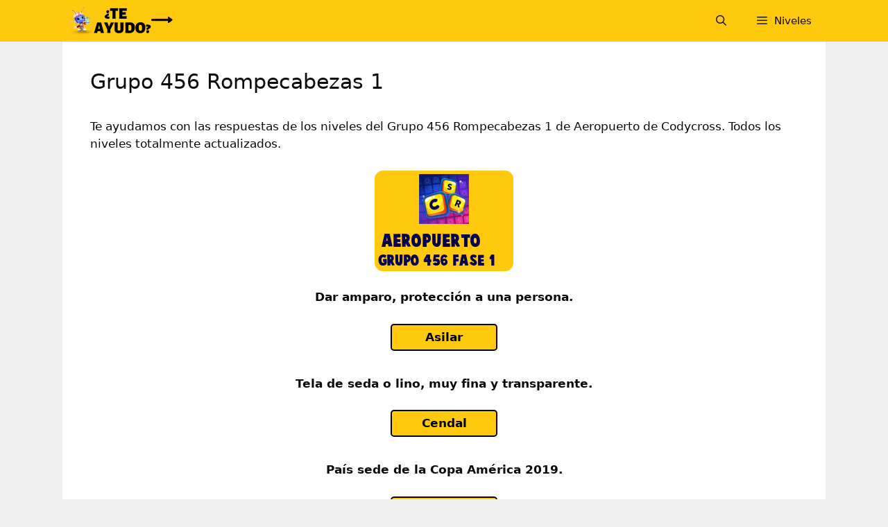

--- FILE ---
content_type: text/html; charset=UTF-8
request_url: https://codycross-respuestas.com/aeropuerto/grupo-456-rompecabezas-1/
body_size: 18283
content:
<!DOCTYPE html><html lang="es"><head><meta charset="UTF-8"/>
<script>var __ezHttpConsent={setByCat:function(src,tagType,attributes,category,force,customSetScriptFn=null){var setScript=function(){if(force||window.ezTcfConsent[category]){if(typeof customSetScriptFn==='function'){customSetScriptFn();}else{var scriptElement=document.createElement(tagType);scriptElement.src=src;attributes.forEach(function(attr){for(var key in attr){if(attr.hasOwnProperty(key)){scriptElement.setAttribute(key,attr[key]);}}});var firstScript=document.getElementsByTagName(tagType)[0];firstScript.parentNode.insertBefore(scriptElement,firstScript);}}};if(force||(window.ezTcfConsent&&window.ezTcfConsent.loaded)){setScript();}else if(typeof getEzConsentData==="function"){getEzConsentData().then(function(ezTcfConsent){if(ezTcfConsent&&ezTcfConsent.loaded){setScript();}else{console.error("cannot get ez consent data");force=true;setScript();}});}else{force=true;setScript();console.error("getEzConsentData is not a function");}},};</script>
<script>var ezTcfConsent=window.ezTcfConsent?window.ezTcfConsent:{loaded:false,store_info:false,develop_and_improve_services:false,measure_ad_performance:false,measure_content_performance:false,select_basic_ads:false,create_ad_profile:false,select_personalized_ads:false,create_content_profile:false,select_personalized_content:false,understand_audiences:false,use_limited_data_to_select_content:false,};function getEzConsentData(){return new Promise(function(resolve){document.addEventListener("ezConsentEvent",function(event){var ezTcfConsent=event.detail.ezTcfConsent;resolve(ezTcfConsent);});});}</script>
<script>if(typeof _setEzCookies!=='function'){function _setEzCookies(ezConsentData){var cookies=window.ezCookieQueue;for(var i=0;i<cookies.length;i++){var cookie=cookies[i];if(ezConsentData&&ezConsentData.loaded&&ezConsentData[cookie.tcfCategory]){document.cookie=cookie.name+"="+cookie.value;}}}}
window.ezCookieQueue=window.ezCookieQueue||[];if(typeof addEzCookies!=='function'){function addEzCookies(arr){window.ezCookieQueue=[...window.ezCookieQueue,...arr];}}
addEzCookies([{name:"ezoab_264111",value:"mod14-c; Path=/; Domain=codycross-respuestas.com; Max-Age=7200",tcfCategory:"store_info",isEzoic:"true",},{name:"ezosuibasgeneris-1",value:"9c7e11c0-53d9-441f-533e-f35ca27cd4e8; Path=/; Domain=codycross-respuestas.com; Expires=Mon, 25 Jan 2027 04:28:49 UTC; Secure; SameSite=None",tcfCategory:"understand_audiences",isEzoic:"true",}]);if(window.ezTcfConsent&&window.ezTcfConsent.loaded){_setEzCookies(window.ezTcfConsent);}else if(typeof getEzConsentData==="function"){getEzConsentData().then(function(ezTcfConsent){if(ezTcfConsent&&ezTcfConsent.loaded){_setEzCookies(window.ezTcfConsent);}else{console.error("cannot get ez consent data");_setEzCookies(window.ezTcfConsent);}});}else{console.error("getEzConsentData is not a function");_setEzCookies(window.ezTcfConsent);}</script><script type="text/javascript" data-ezscrex='false' data-cfasync='false'>window._ezaq = Object.assign({"edge_cache_status":13,"edge_response_time":138,"url":"https://codycross-respuestas.com/aeropuerto/grupo-456-rompecabezas-1/"}, typeof window._ezaq !== "undefined" ? window._ezaq : {});</script><script type="text/javascript" data-ezscrex='false' data-cfasync='false'>window._ezaq = Object.assign({"ab_test_id":"mod14-c"}, typeof window._ezaq !== "undefined" ? window._ezaq : {});window.__ez=window.__ez||{};window.__ez.tf={};</script><script type="text/javascript" data-ezscrex='false' data-cfasync='false'>window.ezDisableAds = true;</script>
<script data-ezscrex='false' data-cfasync='false' data-pagespeed-no-defer>var __ez=__ez||{};__ez.stms=Date.now();__ez.evt={};__ez.script={};__ez.ck=__ez.ck||{};__ez.template={};__ez.template.isOrig=true;__ez.queue=__ez.queue||function(){var e=0,i=0,t=[],n=!1,o=[],r=[],s=!0,a=function(e,i,n,o,r,s,a){var l=arguments.length>7&&void 0!==arguments[7]?arguments[7]:window,d=this;this.name=e,this.funcName=i,this.parameters=null===n?null:w(n)?n:[n],this.isBlock=o,this.blockedBy=r,this.deleteWhenComplete=s,this.isError=!1,this.isComplete=!1,this.isInitialized=!1,this.proceedIfError=a,this.fWindow=l,this.isTimeDelay=!1,this.process=function(){f("... func = "+e),d.isInitialized=!0,d.isComplete=!0,f("... func.apply: "+e);var i=d.funcName.split("."),n=null,o=this.fWindow||window;i.length>3||(n=3===i.length?o[i[0]][i[1]][i[2]]:2===i.length?o[i[0]][i[1]]:o[d.funcName]),null!=n&&n.apply(null,this.parameters),!0===d.deleteWhenComplete&&delete t[e],!0===d.isBlock&&(f("----- F'D: "+d.name),m())}},l=function(e,i,t,n,o,r,s){var a=arguments.length>7&&void 0!==arguments[7]?arguments[7]:window,l=this;this.name=e,this.path=i,this.async=o,this.defer=r,this.isBlock=t,this.blockedBy=n,this.isInitialized=!1,this.isError=!1,this.isComplete=!1,this.proceedIfError=s,this.fWindow=a,this.isTimeDelay=!1,this.isPath=function(e){return"/"===e[0]&&"/"!==e[1]},this.getSrc=function(e){return void 0!==window.__ezScriptHost&&this.isPath(e)&&"banger.js"!==this.name?window.__ezScriptHost+e:e},this.process=function(){l.isInitialized=!0,f("... file = "+e);var i=this.fWindow?this.fWindow.document:document,t=i.createElement("script");t.src=this.getSrc(this.path),!0===o?t.async=!0:!0===r&&(t.defer=!0),t.onerror=function(){var e={url:window.location.href,name:l.name,path:l.path,user_agent:window.navigator.userAgent};"undefined"!=typeof _ezaq&&(e.pageview_id=_ezaq.page_view_id);var i=encodeURIComponent(JSON.stringify(e)),t=new XMLHttpRequest;t.open("GET","//g.ezoic.net/ezqlog?d="+i,!0),t.send(),f("----- ERR'D: "+l.name),l.isError=!0,!0===l.isBlock&&m()},t.onreadystatechange=t.onload=function(){var e=t.readyState;f("----- F'D: "+l.name),e&&!/loaded|complete/.test(e)||(l.isComplete=!0,!0===l.isBlock&&m())},i.getElementsByTagName("head")[0].appendChild(t)}},d=function(e,i){this.name=e,this.path="",this.async=!1,this.defer=!1,this.isBlock=!1,this.blockedBy=[],this.isInitialized=!0,this.isError=!1,this.isComplete=i,this.proceedIfError=!1,this.isTimeDelay=!1,this.process=function(){}};function c(e,i,n,s,a,d,c,u,f){var m=new l(e,i,n,s,a,d,c,f);!0===u?o[e]=m:r[e]=m,t[e]=m,h(m)}function h(e){!0!==u(e)&&0!=s&&e.process()}function u(e){if(!0===e.isTimeDelay&&!1===n)return f(e.name+" blocked = TIME DELAY!"),!0;if(w(e.blockedBy))for(var i=0;i<e.blockedBy.length;i++){var o=e.blockedBy[i];if(!1===t.hasOwnProperty(o))return f(e.name+" blocked = "+o),!0;if(!0===e.proceedIfError&&!0===t[o].isError)return!1;if(!1===t[o].isComplete)return f(e.name+" blocked = "+o),!0}return!1}function f(e){var i=window.location.href,t=new RegExp("[?&]ezq=([^&#]*)","i").exec(i);"1"===(t?t[1]:null)&&console.debug(e)}function m(){++e>200||(f("let's go"),p(o),p(r))}function p(e){for(var i in e)if(!1!==e.hasOwnProperty(i)){var t=e[i];!0===t.isComplete||u(t)||!0===t.isInitialized||!0===t.isError?!0===t.isError?f(t.name+": error"):!0===t.isComplete?f(t.name+": complete already"):!0===t.isInitialized&&f(t.name+": initialized already"):t.process()}}function w(e){return"[object Array]"==Object.prototype.toString.call(e)}return window.addEventListener("load",(function(){setTimeout((function(){n=!0,f("TDELAY -----"),m()}),5e3)}),!1),{addFile:c,addFileOnce:function(e,i,n,o,r,s,a,l,d){t[e]||c(e,i,n,o,r,s,a,l,d)},addDelayFile:function(e,i){var n=new l(e,i,!1,[],!1,!1,!0);n.isTimeDelay=!0,f(e+" ...  FILE! TDELAY"),r[e]=n,t[e]=n,h(n)},addFunc:function(e,n,s,l,d,c,u,f,m,p){!0===c&&(e=e+"_"+i++);var w=new a(e,n,s,l,d,u,f,p);!0===m?o[e]=w:r[e]=w,t[e]=w,h(w)},addDelayFunc:function(e,i,n){var o=new a(e,i,n,!1,[],!0,!0);o.isTimeDelay=!0,f(e+" ...  FUNCTION! TDELAY"),r[e]=o,t[e]=o,h(o)},items:t,processAll:m,setallowLoad:function(e){s=e},markLoaded:function(e){if(e&&0!==e.length){if(e in t){var i=t[e];!0===i.isComplete?f(i.name+" "+e+": error loaded duplicate"):(i.isComplete=!0,i.isInitialized=!0)}else t[e]=new d(e,!0);f("markLoaded dummyfile: "+t[e].name)}},logWhatsBlocked:function(){for(var e in t)!1!==t.hasOwnProperty(e)&&u(t[e])}}}();__ez.evt.add=function(e,t,n){e.addEventListener?e.addEventListener(t,n,!1):e.attachEvent?e.attachEvent("on"+t,n):e["on"+t]=n()},__ez.evt.remove=function(e,t,n){e.removeEventListener?e.removeEventListener(t,n,!1):e.detachEvent?e.detachEvent("on"+t,n):delete e["on"+t]};__ez.script.add=function(e){var t=document.createElement("script");t.src=e,t.async=!0,t.type="text/javascript",document.getElementsByTagName("head")[0].appendChild(t)};__ez.dot=__ez.dot||{};__ez.queue.addFileOnce('/detroitchicago/boise.js', '/detroitchicago/boise.js?gcb=195-0&cb=5', true, [], true, false, true, false);__ez.queue.addFileOnce('/parsonsmaize/abilene.js', '/parsonsmaize/abilene.js?gcb=195-0&cb=e80eca0cdb', true, [], true, false, true, false);__ez.queue.addFileOnce('/parsonsmaize/mulvane.js', '/parsonsmaize/mulvane.js?gcb=195-0&cb=e75e48eec0', true, ['/parsonsmaize/abilene.js'], true, false, true, false);__ez.queue.addFileOnce('/detroitchicago/birmingham.js', '/detroitchicago/birmingham.js?gcb=195-0&cb=539c47377c', true, ['/parsonsmaize/abilene.js'], true, false, true, false);</script>
<script data-ezscrex="false" type="text/javascript" data-cfasync="false">window._ezaq = Object.assign({"ad_cache_level":0,"adpicker_placement_cnt":0,"ai_placeholder_cache_level":0,"ai_placeholder_placement_cnt":-1,"article_category":"Codycross Aeropuerto","author":"Codycross","domain":"codycross-respuestas.com","domain_id":264111,"ezcache_level":2,"ezcache_skip_code":0,"has_bad_image":0,"has_bad_words":0,"is_sitespeed":0,"lt_cache_level":0,"publish_date":"2019-12-14","response_size":73809,"response_size_orig":68040,"response_time_orig":125,"template_id":5,"url":"https://codycross-respuestas.com/aeropuerto/grupo-456-rompecabezas-1/","word_count":0,"worst_bad_word_level":0}, typeof window._ezaq !== "undefined" ? window._ezaq : {});__ez.queue.markLoaded('ezaqBaseReady');</script>
<script type='text/javascript' data-ezscrex='false' data-cfasync='false'>
window.ezAnalyticsStatic = true;

function analyticsAddScript(script) {
	var ezDynamic = document.createElement('script');
	ezDynamic.type = 'text/javascript';
	ezDynamic.innerHTML = script;
	document.head.appendChild(ezDynamic);
}
function getCookiesWithPrefix() {
    var allCookies = document.cookie.split(';');
    var cookiesWithPrefix = {};

    for (var i = 0; i < allCookies.length; i++) {
        var cookie = allCookies[i].trim();

        for (var j = 0; j < arguments.length; j++) {
            var prefix = arguments[j];
            if (cookie.indexOf(prefix) === 0) {
                var cookieParts = cookie.split('=');
                var cookieName = cookieParts[0];
                var cookieValue = cookieParts.slice(1).join('=');
                cookiesWithPrefix[cookieName] = decodeURIComponent(cookieValue);
                break; // Once matched, no need to check other prefixes
            }
        }
    }

    return cookiesWithPrefix;
}
function productAnalytics() {
	var d = {"pr":[6],"omd5":"a4400cfb544538f3589227298686dcf0","nar":"risk score"};
	d.u = _ezaq.url;
	d.p = _ezaq.page_view_id;
	d.v = _ezaq.visit_uuid;
	d.ab = _ezaq.ab_test_id;
	d.e = JSON.stringify(_ezaq);
	d.ref = document.referrer;
	d.c = getCookiesWithPrefix('active_template', 'ez', 'lp_');
	if(typeof ez_utmParams !== 'undefined') {
		d.utm = ez_utmParams;
	}

	var dataText = JSON.stringify(d);
	var xhr = new XMLHttpRequest();
	xhr.open('POST','/ezais/analytics?cb=1', true);
	xhr.onload = function () {
		if (xhr.status!=200) {
            return;
		}

        if(document.readyState !== 'loading') {
            analyticsAddScript(xhr.response);
            return;
        }

        var eventFunc = function() {
            if(document.readyState === 'loading') {
                return;
            }
            document.removeEventListener('readystatechange', eventFunc, false);
            analyticsAddScript(xhr.response);
        };

        document.addEventListener('readystatechange', eventFunc, false);
	};
	xhr.setRequestHeader('Content-Type','text/plain');
	xhr.send(dataText);
}
__ez.queue.addFunc("productAnalytics", "productAnalytics", null, true, ['ezaqBaseReady'], false, false, false, true);
</script><base href="https://codycross-respuestas.com/aeropuerto/grupo-456-rompecabezas-1/"/>
	
	<meta name="robots" content="index, follow, max-image-preview:large, max-snippet:-1, max-video-preview:-1"/>
<meta name="viewport" content="width=device-width, initial-scale=1"/><meta property="og:title" content="Grupo 456 Rompecabezas 1"/>
<meta property="og:description" content="Te ayudamos con las respuestas de los niveles del Grupo 456 Rompecabezas 1 de Aeropuerto de Codycross. Todos los niveles totalmente actualizados.Dar amparo, pro"/>
<meta property="og:image" content="https://codycross-respuestas.com/wp-content/uploads/2019/12/codycross-aeropuerto-grupo-456-rompecabezas-1.png"/>
<meta property="og:image:width" content="200"/>
<meta property="og:image:height" content="145"/>
<meta property="og:image:type" content="image/png"/>
<meta property="og:type" content="article"/>
<meta property="og:article:published_time" content="2019-12-14 23:49:27"/>
<meta property="og:article:modified_time" content="2019-12-14 23:49:27"/>
<meta name="twitter:card" content="summary"/>
<meta name="twitter:title" content="Grupo 456 Rompecabezas 1"/>
<meta name="twitter:description" content="Te ayudamos con las respuestas de los niveles del Grupo 456 Rompecabezas 1 de Aeropuerto de Codycross. Todos los niveles totalmente actualizados.Dar amparo, pro"/>
<meta name="twitter:image" content="https://codycross-respuestas.com/wp-content/uploads/2019/12/codycross-aeropuerto-grupo-456-rompecabezas-1.png"/>
<meta name="author" content="Codycross"/>

	<!-- This site is optimized with the Yoast SEO plugin v21.7 - https://yoast.com/wordpress/plugins/seo/ -->
	<title>Respuestas Codycross Grupo 456 Rompecabezas 1 🥇 2026</title>
	<meta name="description" content="Ayuda con las Respuestas Codycross Grupo 456 Rompecabezas 1 ✅ Todas las Soluciones a los Niveles de los crucigramas. 【 2026 】"/>
	<link rel="canonical" href="https://codycross-respuestas.com/aeropuerto/grupo-456-rompecabezas-1/"/>
	<meta property="og:url" content="https://codycross-respuestas.com/aeropuerto/grupo-456-rompecabezas-1/"/>
	<meta property="og:site_name" content="CodyCross Respuestas"/>
	<meta property="article:publisher" content="https://www.facebook.com/RespuestasCodyCross/"/>
	<meta property="article:published_time" content="2019-12-14T23:49:27+00:00"/>
	<meta property="og:image" content="https://codycross-respuestas.com/wp-content/uploads/2019/12/codycross-aeropuerto-grupo-456-rompecabezas-1.png"/>
	<meta name="author" content="Codycross"/>
	<meta name="twitter:creator" content="@CodycrossR"/>
	<meta name="twitter:site" content="@CodycrossR"/>
	<meta name="twitter:label1" content="Escrito por"/>
	<meta name="twitter:data1" content="Codycross"/>
	<meta name="twitter:label2" content="Tiempo de lectura"/>
	<meta name="twitter:data2" content="1 minuto"/>
	<script type="application/ld+json" class="yoast-schema-graph">{"@context":"https://schema.org","@graph":[{"@type":"Article","@id":"https://codycross-respuestas.com/aeropuerto/grupo-456-rompecabezas-1/#article","isPartOf":{"@id":"https://codycross-respuestas.com/aeropuerto/grupo-456-rompecabezas-1/"},"author":{"name":"Codycross","@id":"https://codycross-respuestas.com/#/schema/person/f1c412ba273d514dc215d9634230c588"},"headline":"Grupo 456 Rompecabezas 1","datePublished":"2019-12-14T23:49:27+00:00","dateModified":"2019-12-14T23:49:27+00:00","mainEntityOfPage":{"@id":"https://codycross-respuestas.com/aeropuerto/grupo-456-rompecabezas-1/"},"wordCount":218,"commentCount":0,"publisher":{"@id":"https://codycross-respuestas.com/#organization"},"image":{"@id":"https://codycross-respuestas.com/aeropuerto/grupo-456-rompecabezas-1/#primaryimage"},"thumbnailUrl":"https://codycross-respuestas.com/wp-content/uploads/2019/12/codycross-aeropuerto-grupo-456-rompecabezas-1.png","articleSection":["Codycross Aeropuerto"],"inLanguage":"es","potentialAction":[{"@type":"CommentAction","name":"Comment","target":["https://codycross-respuestas.com/aeropuerto/grupo-456-rompecabezas-1/#respond"]}]},{"@type":"WebPage","@id":"https://codycross-respuestas.com/aeropuerto/grupo-456-rompecabezas-1/","url":"https://codycross-respuestas.com/aeropuerto/grupo-456-rompecabezas-1/","name":"Respuestas Codycross Grupo 456 Rompecabezas 1 🥇 2026","isPartOf":{"@id":"https://codycross-respuestas.com/#website"},"primaryImageOfPage":{"@id":"https://codycross-respuestas.com/aeropuerto/grupo-456-rompecabezas-1/#primaryimage"},"image":{"@id":"https://codycross-respuestas.com/aeropuerto/grupo-456-rompecabezas-1/#primaryimage"},"thumbnailUrl":"https://codycross-respuestas.com/wp-content/uploads/2019/12/codycross-aeropuerto-grupo-456-rompecabezas-1.png","datePublished":"2019-12-14T23:49:27+00:00","dateModified":"2019-12-14T23:49:27+00:00","description":"Ayuda con las Respuestas Codycross Grupo 456 Rompecabezas 1 ✅ Todas las Soluciones a los Niveles de los crucigramas. 【 2026 】","breadcrumb":{"@id":"https://codycross-respuestas.com/aeropuerto/grupo-456-rompecabezas-1/#breadcrumb"},"inLanguage":"es","potentialAction":[{"@type":"ReadAction","target":["https://codycross-respuestas.com/aeropuerto/grupo-456-rompecabezas-1/"]}]},{"@type":"ImageObject","inLanguage":"es","@id":"https://codycross-respuestas.com/aeropuerto/grupo-456-rompecabezas-1/#primaryimage","url":"https://codycross-respuestas.com/wp-content/uploads/2019/12/codycross-aeropuerto-grupo-456-rompecabezas-1.png","contentUrl":"https://codycross-respuestas.com/wp-content/uploads/2019/12/codycross-aeropuerto-grupo-456-rompecabezas-1.png","width":200,"height":145,"caption":"codycross aeropuerto grupo 456 rompecabezas 1"},{"@type":"BreadcrumbList","@id":"https://codycross-respuestas.com/aeropuerto/grupo-456-rompecabezas-1/#breadcrumb","itemListElement":[{"@type":"ListItem","position":1,"name":"Portada","item":"https://codycross-respuestas.com/"},{"@type":"ListItem","position":2,"name":"Grupo 456 Rompecabezas 1"}]},{"@type":"WebSite","@id":"https://codycross-respuestas.com/#website","url":"https://codycross-respuestas.com/","name":"CodyCross Respuestas","description":"Todas las respuestas del juego Codycross","publisher":{"@id":"https://codycross-respuestas.com/#organization"},"potentialAction":[{"@type":"SearchAction","target":{"@type":"EntryPoint","urlTemplate":"https://codycross-respuestas.com/?s={search_term_string}"},"query-input":"required name=search_term_string"}],"inLanguage":"es"},{"@type":"Organization","@id":"https://codycross-respuestas.com/#organization","name":"CodyCross Respuestas","url":"https://codycross-respuestas.com/","logo":{"@type":"ImageObject","inLanguage":"es","@id":"https://codycross-respuestas.com/#/schema/logo/image/","url":"https://codycross-respuestas.com/wp-content/uploads/2019/12/Codycross-Respuestas.png","contentUrl":"https://codycross-respuestas.com/wp-content/uploads/2019/12/Codycross-Respuestas.png","width":600,"height":80,"caption":"CodyCross Respuestas"},"image":{"@id":"https://codycross-respuestas.com/#/schema/logo/image/"},"sameAs":["https://www.facebook.com/RespuestasCodyCross/","https://twitter.com/CodycrossR","https://www.pinterest.es/codycrossrespuestas/"]},{"@type":"Person","@id":"https://codycross-respuestas.com/#/schema/person/f1c412ba273d514dc215d9634230c588","name":"Codycross","sameAs":["CodyResp"]}]}</script>
	<!-- / Yoast SEO plugin. -->


<link rel="alternate" type="application/rss+xml" title="CodyCross Respuestas » Feed" href="https://codycross-respuestas.com/feed/"/>
<link rel="alternate" type="application/rss+xml" title="CodyCross Respuestas » Feed de los comentarios" href="https://codycross-respuestas.com/comments/feed/"/>
<link rel="alternate" type="application/rss+xml" title="CodyCross Respuestas » Comentario Grupo 456 Rompecabezas 1 del feed" href="https://codycross-respuestas.com/aeropuerto/grupo-456-rompecabezas-1/feed/"/>
<script>
window._wpemojiSettings = {"baseUrl":"https:\/\/s.w.org\/images\/core\/emoji\/14.0.0\/72x72\/","ext":".png","svgUrl":"https:\/\/s.w.org\/images\/core\/emoji\/14.0.0\/svg\/","svgExt":".svg","source":{"concatemoji":"https:\/\/codycross-respuestas.com\/wp-includes\/js\/wp-emoji-release.min.js?ver=6.4.7"}};
/*! This file is auto-generated */
!function(i,n){var o,s,e;function c(e){try{var t={supportTests:e,timestamp:(new Date).valueOf()};sessionStorage.setItem(o,JSON.stringify(t))}catch(e){}}function p(e,t,n){e.clearRect(0,0,e.canvas.width,e.canvas.height),e.fillText(t,0,0);var t=new Uint32Array(e.getImageData(0,0,e.canvas.width,e.canvas.height).data),r=(e.clearRect(0,0,e.canvas.width,e.canvas.height),e.fillText(n,0,0),new Uint32Array(e.getImageData(0,0,e.canvas.width,e.canvas.height).data));return t.every(function(e,t){return e===r[t]})}function u(e,t,n){switch(t){case"flag":return n(e,"\ud83c\udff3\ufe0f\u200d\u26a7\ufe0f","\ud83c\udff3\ufe0f\u200b\u26a7\ufe0f")?!1:!n(e,"\ud83c\uddfa\ud83c\uddf3","\ud83c\uddfa\u200b\ud83c\uddf3")&&!n(e,"\ud83c\udff4\udb40\udc67\udb40\udc62\udb40\udc65\udb40\udc6e\udb40\udc67\udb40\udc7f","\ud83c\udff4\u200b\udb40\udc67\u200b\udb40\udc62\u200b\udb40\udc65\u200b\udb40\udc6e\u200b\udb40\udc67\u200b\udb40\udc7f");case"emoji":return!n(e,"\ud83e\udef1\ud83c\udffb\u200d\ud83e\udef2\ud83c\udfff","\ud83e\udef1\ud83c\udffb\u200b\ud83e\udef2\ud83c\udfff")}return!1}function f(e,t,n){var r="undefined"!=typeof WorkerGlobalScope&&self instanceof WorkerGlobalScope?new OffscreenCanvas(300,150):i.createElement("canvas"),a=r.getContext("2d",{willReadFrequently:!0}),o=(a.textBaseline="top",a.font="600 32px Arial",{});return e.forEach(function(e){o[e]=t(a,e,n)}),o}function t(e){var t=i.createElement("script");t.src=e,t.defer=!0,i.head.appendChild(t)}"undefined"!=typeof Promise&&(o="wpEmojiSettingsSupports",s=["flag","emoji"],n.supports={everything:!0,everythingExceptFlag:!0},e=new Promise(function(e){i.addEventListener("DOMContentLoaded",e,{once:!0})}),new Promise(function(t){var n=function(){try{var e=JSON.parse(sessionStorage.getItem(o));if("object"==typeof e&&"number"==typeof e.timestamp&&(new Date).valueOf()<e.timestamp+604800&&"object"==typeof e.supportTests)return e.supportTests}catch(e){}return null}();if(!n){if("undefined"!=typeof Worker&&"undefined"!=typeof OffscreenCanvas&&"undefined"!=typeof URL&&URL.createObjectURL&&"undefined"!=typeof Blob)try{var e="postMessage("+f.toString()+"("+[JSON.stringify(s),u.toString(),p.toString()].join(",")+"));",r=new Blob([e],{type:"text/javascript"}),a=new Worker(URL.createObjectURL(r),{name:"wpTestEmojiSupports"});return void(a.onmessage=function(e){c(n=e.data),a.terminate(),t(n)})}catch(e){}c(n=f(s,u,p))}t(n)}).then(function(e){for(var t in e)n.supports[t]=e[t],n.supports.everything=n.supports.everything&&n.supports[t],"flag"!==t&&(n.supports.everythingExceptFlag=n.supports.everythingExceptFlag&&n.supports[t]);n.supports.everythingExceptFlag=n.supports.everythingExceptFlag&&!n.supports.flag,n.DOMReady=!1,n.readyCallback=function(){n.DOMReady=!0}}).then(function(){return e}).then(function(){var e;n.supports.everything||(n.readyCallback(),(e=n.source||{}).concatemoji?t(e.concatemoji):e.wpemoji&&e.twemoji&&(t(e.twemoji),t(e.wpemoji)))}))}((window,document),window._wpemojiSettings);
</script>
<style id="wp-emoji-styles-inline-css">

	img.wp-smiley, img.emoji {
		display: inline !important;
		border: none !important;
		box-shadow: none !important;
		height: 1em !important;
		width: 1em !important;
		margin: 0 0.07em !important;
		vertical-align: -0.1em !important;
		background: none !important;
		padding: 0 !important;
	}
</style>
<link rel="stylesheet" id="wp-block-library-css" href="https://codycross-respuestas.com/wp-includes/css/dist/block-library/style.min.css?ver=6.4.7" media="all"/>
<style id="classic-theme-styles-inline-css">
/*! This file is auto-generated */
.wp-block-button__link{color:#fff;background-color:#32373c;border-radius:9999px;box-shadow:none;text-decoration:none;padding:calc(.667em + 2px) calc(1.333em + 2px);font-size:1.125em}.wp-block-file__button{background:#32373c;color:#fff;text-decoration:none}
</style>
<style id="global-styles-inline-css">
body{--wp--preset--color--black: #000000;--wp--preset--color--cyan-bluish-gray: #abb8c3;--wp--preset--color--white: #ffffff;--wp--preset--color--pale-pink: #f78da7;--wp--preset--color--vivid-red: #cf2e2e;--wp--preset--color--luminous-vivid-orange: #ff6900;--wp--preset--color--luminous-vivid-amber: #fcb900;--wp--preset--color--light-green-cyan: #7bdcb5;--wp--preset--color--vivid-green-cyan: #00d084;--wp--preset--color--pale-cyan-blue: #8ed1fc;--wp--preset--color--vivid-cyan-blue: #0693e3;--wp--preset--color--vivid-purple: #9b51e0;--wp--preset--color--contrast: var(--contrast);--wp--preset--color--contrast-2: var(--contrast-2);--wp--preset--color--contrast-3: var(--contrast-3);--wp--preset--color--base: var(--base);--wp--preset--color--base-2: var(--base-2);--wp--preset--color--base-3: var(--base-3);--wp--preset--color--accent: var(--accent);--wp--preset--gradient--vivid-cyan-blue-to-vivid-purple: linear-gradient(135deg,rgba(6,147,227,1) 0%,rgb(155,81,224) 100%);--wp--preset--gradient--light-green-cyan-to-vivid-green-cyan: linear-gradient(135deg,rgb(122,220,180) 0%,rgb(0,208,130) 100%);--wp--preset--gradient--luminous-vivid-amber-to-luminous-vivid-orange: linear-gradient(135deg,rgba(252,185,0,1) 0%,rgba(255,105,0,1) 100%);--wp--preset--gradient--luminous-vivid-orange-to-vivid-red: linear-gradient(135deg,rgba(255,105,0,1) 0%,rgb(207,46,46) 100%);--wp--preset--gradient--very-light-gray-to-cyan-bluish-gray: linear-gradient(135deg,rgb(238,238,238) 0%,rgb(169,184,195) 100%);--wp--preset--gradient--cool-to-warm-spectrum: linear-gradient(135deg,rgb(74,234,220) 0%,rgb(151,120,209) 20%,rgb(207,42,186) 40%,rgb(238,44,130) 60%,rgb(251,105,98) 80%,rgb(254,248,76) 100%);--wp--preset--gradient--blush-light-purple: linear-gradient(135deg,rgb(255,206,236) 0%,rgb(152,150,240) 100%);--wp--preset--gradient--blush-bordeaux: linear-gradient(135deg,rgb(254,205,165) 0%,rgb(254,45,45) 50%,rgb(107,0,62) 100%);--wp--preset--gradient--luminous-dusk: linear-gradient(135deg,rgb(255,203,112) 0%,rgb(199,81,192) 50%,rgb(65,88,208) 100%);--wp--preset--gradient--pale-ocean: linear-gradient(135deg,rgb(255,245,203) 0%,rgb(182,227,212) 50%,rgb(51,167,181) 100%);--wp--preset--gradient--electric-grass: linear-gradient(135deg,rgb(202,248,128) 0%,rgb(113,206,126) 100%);--wp--preset--gradient--midnight: linear-gradient(135deg,rgb(2,3,129) 0%,rgb(40,116,252) 100%);--wp--preset--font-size--small: 13px;--wp--preset--font-size--medium: 20px;--wp--preset--font-size--large: 36px;--wp--preset--font-size--x-large: 42px;--wp--preset--spacing--20: 0.44rem;--wp--preset--spacing--30: 0.67rem;--wp--preset--spacing--40: 1rem;--wp--preset--spacing--50: 1.5rem;--wp--preset--spacing--60: 2.25rem;--wp--preset--spacing--70: 3.38rem;--wp--preset--spacing--80: 5.06rem;--wp--preset--shadow--natural: 6px 6px 9px rgba(0, 0, 0, 0.2);--wp--preset--shadow--deep: 12px 12px 50px rgba(0, 0, 0, 0.4);--wp--preset--shadow--sharp: 6px 6px 0px rgba(0, 0, 0, 0.2);--wp--preset--shadow--outlined: 6px 6px 0px -3px rgba(255, 255, 255, 1), 6px 6px rgba(0, 0, 0, 1);--wp--preset--shadow--crisp: 6px 6px 0px rgba(0, 0, 0, 1);}:where(.is-layout-flex){gap: 0.5em;}:where(.is-layout-grid){gap: 0.5em;}body .is-layout-flow > .alignleft{float: left;margin-inline-start: 0;margin-inline-end: 2em;}body .is-layout-flow > .alignright{float: right;margin-inline-start: 2em;margin-inline-end: 0;}body .is-layout-flow > .aligncenter{margin-left: auto !important;margin-right: auto !important;}body .is-layout-constrained > .alignleft{float: left;margin-inline-start: 0;margin-inline-end: 2em;}body .is-layout-constrained > .alignright{float: right;margin-inline-start: 2em;margin-inline-end: 0;}body .is-layout-constrained > .aligncenter{margin-left: auto !important;margin-right: auto !important;}body .is-layout-constrained > :where(:not(.alignleft):not(.alignright):not(.alignfull)){max-width: var(--wp--style--global--content-size);margin-left: auto !important;margin-right: auto !important;}body .is-layout-constrained > .alignwide{max-width: var(--wp--style--global--wide-size);}body .is-layout-flex{display: flex;}body .is-layout-flex{flex-wrap: wrap;align-items: center;}body .is-layout-flex > *{margin: 0;}body .is-layout-grid{display: grid;}body .is-layout-grid > *{margin: 0;}:where(.wp-block-columns.is-layout-flex){gap: 2em;}:where(.wp-block-columns.is-layout-grid){gap: 2em;}:where(.wp-block-post-template.is-layout-flex){gap: 1.25em;}:where(.wp-block-post-template.is-layout-grid){gap: 1.25em;}.has-black-color{color: var(--wp--preset--color--black) !important;}.has-cyan-bluish-gray-color{color: var(--wp--preset--color--cyan-bluish-gray) !important;}.has-white-color{color: var(--wp--preset--color--white) !important;}.has-pale-pink-color{color: var(--wp--preset--color--pale-pink) !important;}.has-vivid-red-color{color: var(--wp--preset--color--vivid-red) !important;}.has-luminous-vivid-orange-color{color: var(--wp--preset--color--luminous-vivid-orange) !important;}.has-luminous-vivid-amber-color{color: var(--wp--preset--color--luminous-vivid-amber) !important;}.has-light-green-cyan-color{color: var(--wp--preset--color--light-green-cyan) !important;}.has-vivid-green-cyan-color{color: var(--wp--preset--color--vivid-green-cyan) !important;}.has-pale-cyan-blue-color{color: var(--wp--preset--color--pale-cyan-blue) !important;}.has-vivid-cyan-blue-color{color: var(--wp--preset--color--vivid-cyan-blue) !important;}.has-vivid-purple-color{color: var(--wp--preset--color--vivid-purple) !important;}.has-black-background-color{background-color: var(--wp--preset--color--black) !important;}.has-cyan-bluish-gray-background-color{background-color: var(--wp--preset--color--cyan-bluish-gray) !important;}.has-white-background-color{background-color: var(--wp--preset--color--white) !important;}.has-pale-pink-background-color{background-color: var(--wp--preset--color--pale-pink) !important;}.has-vivid-red-background-color{background-color: var(--wp--preset--color--vivid-red) !important;}.has-luminous-vivid-orange-background-color{background-color: var(--wp--preset--color--luminous-vivid-orange) !important;}.has-luminous-vivid-amber-background-color{background-color: var(--wp--preset--color--luminous-vivid-amber) !important;}.has-light-green-cyan-background-color{background-color: var(--wp--preset--color--light-green-cyan) !important;}.has-vivid-green-cyan-background-color{background-color: var(--wp--preset--color--vivid-green-cyan) !important;}.has-pale-cyan-blue-background-color{background-color: var(--wp--preset--color--pale-cyan-blue) !important;}.has-vivid-cyan-blue-background-color{background-color: var(--wp--preset--color--vivid-cyan-blue) !important;}.has-vivid-purple-background-color{background-color: var(--wp--preset--color--vivid-purple) !important;}.has-black-border-color{border-color: var(--wp--preset--color--black) !important;}.has-cyan-bluish-gray-border-color{border-color: var(--wp--preset--color--cyan-bluish-gray) !important;}.has-white-border-color{border-color: var(--wp--preset--color--white) !important;}.has-pale-pink-border-color{border-color: var(--wp--preset--color--pale-pink) !important;}.has-vivid-red-border-color{border-color: var(--wp--preset--color--vivid-red) !important;}.has-luminous-vivid-orange-border-color{border-color: var(--wp--preset--color--luminous-vivid-orange) !important;}.has-luminous-vivid-amber-border-color{border-color: var(--wp--preset--color--luminous-vivid-amber) !important;}.has-light-green-cyan-border-color{border-color: var(--wp--preset--color--light-green-cyan) !important;}.has-vivid-green-cyan-border-color{border-color: var(--wp--preset--color--vivid-green-cyan) !important;}.has-pale-cyan-blue-border-color{border-color: var(--wp--preset--color--pale-cyan-blue) !important;}.has-vivid-cyan-blue-border-color{border-color: var(--wp--preset--color--vivid-cyan-blue) !important;}.has-vivid-purple-border-color{border-color: var(--wp--preset--color--vivid-purple) !important;}.has-vivid-cyan-blue-to-vivid-purple-gradient-background{background: var(--wp--preset--gradient--vivid-cyan-blue-to-vivid-purple) !important;}.has-light-green-cyan-to-vivid-green-cyan-gradient-background{background: var(--wp--preset--gradient--light-green-cyan-to-vivid-green-cyan) !important;}.has-luminous-vivid-amber-to-luminous-vivid-orange-gradient-background{background: var(--wp--preset--gradient--luminous-vivid-amber-to-luminous-vivid-orange) !important;}.has-luminous-vivid-orange-to-vivid-red-gradient-background{background: var(--wp--preset--gradient--luminous-vivid-orange-to-vivid-red) !important;}.has-very-light-gray-to-cyan-bluish-gray-gradient-background{background: var(--wp--preset--gradient--very-light-gray-to-cyan-bluish-gray) !important;}.has-cool-to-warm-spectrum-gradient-background{background: var(--wp--preset--gradient--cool-to-warm-spectrum) !important;}.has-blush-light-purple-gradient-background{background: var(--wp--preset--gradient--blush-light-purple) !important;}.has-blush-bordeaux-gradient-background{background: var(--wp--preset--gradient--blush-bordeaux) !important;}.has-luminous-dusk-gradient-background{background: var(--wp--preset--gradient--luminous-dusk) !important;}.has-pale-ocean-gradient-background{background: var(--wp--preset--gradient--pale-ocean) !important;}.has-electric-grass-gradient-background{background: var(--wp--preset--gradient--electric-grass) !important;}.has-midnight-gradient-background{background: var(--wp--preset--gradient--midnight) !important;}.has-small-font-size{font-size: var(--wp--preset--font-size--small) !important;}.has-medium-font-size{font-size: var(--wp--preset--font-size--medium) !important;}.has-large-font-size{font-size: var(--wp--preset--font-size--large) !important;}.has-x-large-font-size{font-size: var(--wp--preset--font-size--x-large) !important;}
.wp-block-navigation a:where(:not(.wp-element-button)){color: inherit;}
:where(.wp-block-post-template.is-layout-flex){gap: 1.25em;}:where(.wp-block-post-template.is-layout-grid){gap: 1.25em;}
:where(.wp-block-columns.is-layout-flex){gap: 2em;}:where(.wp-block-columns.is-layout-grid){gap: 2em;}
.wp-block-pullquote{font-size: 1.5em;line-height: 1.6;}
</style>
<link rel="stylesheet" id="generate-style-css" href="https://codycross-respuestas.com/wp-content/themes/generatepress/assets/css/all.min.css?ver=3.3.1" media="all"/>
<style id="generate-style-inline-css">
body{background-color:#efefef;color:#0a0a0a;}a{color:#3498db;}a:visited{color:#0a0a0a;}a:hover, a:focus, a:active{color:#0a0a0a;}body .grid-container{max-width:1100px;}.wp-block-group__inner-container{max-width:1100px;margin-left:auto;margin-right:auto;}@media (max-width: 500px) and (min-width: 2001px){.inside-header{display:flex;flex-direction:column;align-items:center;}.site-logo, .site-branding{margin-bottom:1.5em;}#site-navigation{margin:0 auto;}.header-widget{margin-top:1.5em;}}.generate-back-to-top{font-size:20px;border-radius:3px;position:fixed;bottom:30px;right:30px;line-height:40px;width:40px;text-align:center;z-index:10;transition:opacity 300ms ease-in-out;opacity:0.1;transform:translateY(1000px);}.generate-back-to-top__show{opacity:1;transform:translateY(0);}.navigation-search{position:absolute;left:-99999px;pointer-events:none;visibility:hidden;z-index:20;width:100%;top:0;transition:opacity 100ms ease-in-out;opacity:0;}.navigation-search.nav-search-active{left:0;right:0;pointer-events:auto;visibility:visible;opacity:1;}.navigation-search input[type="search"]{outline:0;border:0;vertical-align:bottom;line-height:1;opacity:0.9;width:100%;z-index:20;border-radius:0;-webkit-appearance:none;height:60px;}.navigation-search input::-ms-clear{display:none;width:0;height:0;}.navigation-search input::-ms-reveal{display:none;width:0;height:0;}.navigation-search input::-webkit-search-decoration, .navigation-search input::-webkit-search-cancel-button, .navigation-search input::-webkit-search-results-button, .navigation-search input::-webkit-search-results-decoration{display:none;}.main-navigation li.search-item{z-index:21;}li.search-item.active{transition:opacity 100ms ease-in-out;}.nav-left-sidebar .main-navigation li.search-item.active,.nav-right-sidebar .main-navigation li.search-item.active{width:auto;display:inline-block;float:right;}.gen-sidebar-nav .navigation-search{top:auto;bottom:0;}:root{--contrast:#222222;--contrast-2:#575760;--contrast-3:#b2b2be;--base:#f0f0f0;--base-2:#f7f8f9;--base-3:#ffffff;--accent:#1e73be;}:root .has-contrast-color{color:var(--contrast);}:root .has-contrast-background-color{background-color:var(--contrast);}:root .has-contrast-2-color{color:var(--contrast-2);}:root .has-contrast-2-background-color{background-color:var(--contrast-2);}:root .has-contrast-3-color{color:var(--contrast-3);}:root .has-contrast-3-background-color{background-color:var(--contrast-3);}:root .has-base-color{color:var(--base);}:root .has-base-background-color{background-color:var(--base);}:root .has-base-2-color{color:var(--base-2);}:root .has-base-2-background-color{background-color:var(--base-2);}:root .has-base-3-color{color:var(--base-3);}:root .has-base-3-background-color{background-color:var(--base-3);}:root .has-accent-color{color:var(--accent);}:root .has-accent-background-color{background-color:var(--accent);}body, button, input, select, textarea{font-family:-apple-system, system-ui, BlinkMacSystemFont, "Segoe UI", Helvetica, Arial, sans-serif, "Apple Color Emoji", "Segoe UI Emoji", "Segoe UI Symbol";}body{line-height:1.5;}.entry-content > [class*="wp-block-"]:not(:last-child):not(.wp-block-heading){margin-bottom:1.5em;}.main-title{font-size:45px;}.main-navigation .main-nav ul ul li a{font-size:14px;}.sidebar .widget, .footer-widgets .widget{font-size:17px;}h1{font-weight:300;font-size:30px;}h2{font-weight:300;font-size:20px;}h3{font-size:18px;}h4{font-size:inherit;}h5{font-size:inherit;}@media (max-width:768px){.main-title{font-size:30px;}h1{font-size:30px;}h2{font-size:25px;}}.top-bar{background-color:#636363;color:#ffffff;}.top-bar a{color:#ffffff;}.top-bar a:hover{color:#303030;}.site-header{background-color:#ffffff;color:#3a3a3a;}.site-header a{color:#3a3a3a;}.main-title a,.main-title a:hover{color:#222222;}.site-description{color:#757575;}.main-navigation,.main-navigation ul ul{background-color:#ffc90d;}.main-navigation .main-nav ul li a, .main-navigation .menu-toggle, .main-navigation .menu-bar-items{color:#0a0a0a;}.main-navigation .main-nav ul li:not([class*="current-menu-"]):hover > a, .main-navigation .main-nav ul li:not([class*="current-menu-"]):focus > a, .main-navigation .main-nav ul li.sfHover:not([class*="current-menu-"]) > a, .main-navigation .menu-bar-item:hover > a, .main-navigation .menu-bar-item.sfHover > a{color:#0a0a0a;background-color:#ffb600;}button.menu-toggle:hover,button.menu-toggle:focus,.main-navigation .mobile-bar-items a,.main-navigation .mobile-bar-items a:hover,.main-navigation .mobile-bar-items a:focus{color:#0a0a0a;}.main-navigation .main-nav ul li[class*="current-menu-"] > a{color:#0a0a0a;background-color:#ffc90d;}.navigation-search input[type="search"],.navigation-search input[type="search"]:active, .navigation-search input[type="search"]:focus, .main-navigation .main-nav ul li.search-item.active > a, .main-navigation .menu-bar-items .search-item.active > a{color:#ffffff;background-color:#ffc90d;opacity:1;}.main-navigation ul ul{background-color:#3f3f3f;}.main-navigation .main-nav ul ul li a{color:#ffffff;}.main-navigation .main-nav ul ul li:not([class*="current-menu-"]):hover > a,.main-navigation .main-nav ul ul li:not([class*="current-menu-"]):focus > a, .main-navigation .main-nav ul ul li.sfHover:not([class*="current-menu-"]) > a{color:#ffffff;background-color:#4f4f4f;}.main-navigation .main-nav ul ul li[class*="current-menu-"] > a{color:#ffffff;background-color:#4f4f4f;}.separate-containers .inside-article, .separate-containers .comments-area, .separate-containers .page-header, .one-container .container, .separate-containers .paging-navigation, .inside-page-header{color:#0a0a0a;background-color:#ffffff;}.inside-article a,.paging-navigation a,.comments-area a,.page-header a{color:#3498db;}.inside-article a:hover,.paging-navigation a:hover,.comments-area a:hover,.page-header a:hover{color:#0a0a0a;}.entry-header h1,.page-header h1{color:#0a0a0a;}.entry-title a{color:#0a0a0a;}.entry-title a:hover{color:#0a0a0a;}.entry-meta{color:#0a0a0a;}.entry-meta a{color:#0a0a0a;}.entry-meta a:hover{color:#0a0a0a;}h1{color:#0a0a0a;}h2{color:#0a0a0a;}h3{color:#0a0a0a;}h4{color:#0a0a0a;}h5{color:#0a0a0a;}.sidebar .widget{background-color:#ffffff;}.sidebar .widget .widget-title{color:#000000;}.footer-widgets{background-color:#ffffff;}.footer-widgets .widget-title{color:#000000;}.site-info{color:#ffffff;background-color:#f1c40f;}.site-info a{color:#ffffff;}.site-info a:hover{color:#0a0a0a;}.footer-bar .widget_nav_menu .current-menu-item a{color:#0a0a0a;}input[type="text"],input[type="email"],input[type="url"],input[type="password"],input[type="search"],input[type="tel"],input[type="number"],textarea,select{color:#666666;background-color:#fafafa;border-color:#cccccc;}input[type="text"]:focus,input[type="email"]:focus,input[type="url"]:focus,input[type="password"]:focus,input[type="search"]:focus,input[type="tel"]:focus,input[type="number"]:focus,textarea:focus,select:focus{color:#666666;background-color:#ffffff;border-color:#bfbfbf;}button,html input[type="button"],input[type="reset"],input[type="submit"],a.button,a.wp-block-button__link:not(.has-background){color:#ffffff;background-color:#0a0a0a;}button:hover,html input[type="button"]:hover,input[type="reset"]:hover,input[type="submit"]:hover,a.button:hover,button:focus,html input[type="button"]:focus,input[type="reset"]:focus,input[type="submit"]:focus,a.button:focus,a.wp-block-button__link:not(.has-background):active,a.wp-block-button__link:not(.has-background):focus,a.wp-block-button__link:not(.has-background):hover{color:#ffffff;background-color:#0a0a0a;}a.generate-back-to-top{background-color:#0a0000;color:#ffffff;}a.generate-back-to-top:hover,a.generate-back-to-top:focus{background-color:#0a0000;color:#ffffff;}:root{--gp-search-modal-bg-color:var(--base-3);--gp-search-modal-text-color:var(--contrast);--gp-search-modal-overlay-bg-color:rgba(0,0,0,0.2);}@media (max-width: 2000px){.main-navigation .menu-bar-item:hover > a, .main-navigation .menu-bar-item.sfHover > a{background:none;color:#0a0a0a;}}.inside-top-bar{padding:10px;}.inside-header{padding:40px;}.site-main .wp-block-group__inner-container{padding:40px;}.entry-content .alignwide, body:not(.no-sidebar) .entry-content .alignfull{margin-left:-40px;width:calc(100% + 80px);max-width:calc(100% + 80px);}.rtl .menu-item-has-children .dropdown-menu-toggle{padding-left:20px;}.rtl .main-navigation .main-nav ul li.menu-item-has-children > a{padding-right:20px;}.site-info{padding:20px;}@media (max-width:768px){.separate-containers .inside-article, .separate-containers .comments-area, .separate-containers .page-header, .separate-containers .paging-navigation, .one-container .site-content, .inside-page-header{padding:30px;}.site-main .wp-block-group__inner-container{padding:30px;}.site-info{padding-right:10px;padding-left:10px;}.entry-content .alignwide, body:not(.no-sidebar) .entry-content .alignfull{margin-left:-30px;width:calc(100% + 60px);max-width:calc(100% + 60px);}}.one-container .sidebar .widget{padding:0px;}/* End cached CSS */@media (max-width: 2000px){.main-navigation .menu-toggle,.main-navigation .mobile-bar-items,.sidebar-nav-mobile:not(#sticky-placeholder){display:block;}.main-navigation ul,.gen-sidebar-nav{display:none;}[class*="nav-float-"] .site-header .inside-header > *{float:none;clear:both;}}
.main-navigation .main-nav ul li a,.menu-toggle,.main-navigation .mobile-bar-items a{transition: line-height 300ms ease}.main-navigation.toggled .main-nav > ul{background-color: #ffc90d}
</style>
<link rel="stylesheet" id="generate-font-icons-css" href="https://codycross-respuestas.com/wp-content/themes/generatepress/assets/css/components/font-icons.min.css?ver=3.3.1" media="all"/>
<link rel="stylesheet" id="generate-sticky-css" href="https://codycross-respuestas.com/wp-content/plugins/gp-premium/menu-plus/functions/css/sticky.min.css?ver=2.3.2" media="all"/>
<link rel="stylesheet" id="generate-offside-css" href="https://codycross-respuestas.com/wp-content/plugins/gp-premium/menu-plus/functions/css/offside.min.css?ver=2.3.2" media="all"/>
<style id="generate-offside-inline-css">
:root{--gp-slideout-width:265px;}.slideout-navigation.main-navigation .main-nav ul li a{color:#222222;font-weight:normal;text-transform:none;}.slideout-navigation.main-navigation .main-nav ul ul li a{color:#222222;}.slideout-navigation.main-navigation.do-overlay .main-nav ul ul li a{font-size:1em;}.slideout-navigation.main-navigation .main-nav ul li:not([class*="current-menu-"]):hover > a, .slideout-navigation.main-navigation .main-nav ul li:not([class*="current-menu-"]):focus > a, .slideout-navigation.main-navigation .main-nav ul li.sfHover:not([class*="current-menu-"]) > a{color:#222222;}.slideout-navigation.main-navigation .main-nav ul ul li:not([class*="current-menu-"]):hover > a, .slideout-navigation.main-navigation .main-nav ul ul li:not([class*="current-menu-"]):focus > a, .slideout-navigation.main-navigation .main-nav ul ul li.sfHover:not([class*="current-menu-"]) > a{color:#222222;}.slideout-navigation.main-navigation .main-nav ul li[class*="current-menu-"] > a{color:#222222;}.slideout-navigation.main-navigation .main-nav ul ul li[class*="current-menu-"] > a{color:#222222;}.slideout-navigation, .slideout-navigation a{color:#222222;}.slideout-navigation button.slideout-exit{color:#222222;padding-left:20px;padding-right:20px;}.slideout-navigation .dropdown-menu-toggle:before{content:"\f107";}.slideout-navigation .sfHover > a .dropdown-menu-toggle:before{content:"\f106";}@media (max-width: 2000px){.menu-bar-item.slideout-toggle{display:none;}}
</style>
<link rel="stylesheet" id="gp-premium-icons-css" href="https://codycross-respuestas.com/wp-content/plugins/gp-premium/general/icons/icons.min.css?ver=2.3.2" media="all"/>
<link rel="stylesheet" id="generate-navigation-branding-css" href="https://codycross-respuestas.com/wp-content/plugins/gp-premium/menu-plus/functions/css/navigation-branding.min.css?ver=2.3.2" media="all"/>
<style id="generate-navigation-branding-inline-css">
@media (max-width: 2000px){.site-header, #site-navigation, #sticky-navigation{display:none !important;opacity:0.0;}#mobile-header{display:block !important;width:100% !important;}#mobile-header .main-nav > ul{display:none;}#mobile-header.toggled .main-nav > ul, #mobile-header .menu-toggle, #mobile-header .mobile-bar-items{display:block;}#mobile-header .main-nav{-ms-flex:0 0 100%;flex:0 0 100%;-webkit-box-ordinal-group:5;-ms-flex-order:4;order:4;}}.navigation-branding .main-title{font-size:25px;font-weight:bold;}.navigation-branding img, .site-logo.mobile-header-logo img{height:60px;width:auto;}.navigation-branding .main-title{line-height:60px;}@media (max-width: 1110px){#site-navigation .navigation-branding, #sticky-navigation .navigation-branding{margin-left:10px;}}@media (max-width: 2000px){.main-navigation:not(.slideout-navigation) .main-nav{-ms-flex:0 0 100%;flex:0 0 100%;}.main-navigation:not(.slideout-navigation) .inside-navigation{-ms-flex-wrap:wrap;flex-wrap:wrap;display:-webkit-box;display:-ms-flexbox;display:flex;}.nav-aligned-center .navigation-branding, .nav-aligned-left .navigation-branding{margin-right:auto;}.nav-aligned-center  .main-navigation.has-branding:not(.slideout-navigation) .inside-navigation .main-nav,.nav-aligned-center  .main-navigation.has-sticky-branding.navigation-stick .inside-navigation .main-nav,.nav-aligned-left  .main-navigation.has-branding:not(.slideout-navigation) .inside-navigation .main-nav,.nav-aligned-left  .main-navigation.has-sticky-branding.navigation-stick .inside-navigation .main-nav{margin-right:0px;}}
</style>
<script src="https://codycross-respuestas.com/wp-includes/js/jquery/jquery.min.js?ver=3.7.1" id="jquery-core-js"></script>
<link rel="https://api.w.org/" href="https://codycross-respuestas.com/wp-json/"/><link rel="alternate" type="application/json" href="https://codycross-respuestas.com/wp-json/wp/v2/posts/9858"/><link rel="EditURI" type="application/rsd+xml" title="RSD" href="https://codycross-respuestas.com/xmlrpc.php?rsd"/>
<meta name="generator" content="WordPress 6.4.7"/>
<link rel="shortlink" href="https://codycross-respuestas.com/?p=9858"/>
<link rel="alternate" type="application/json+oembed" href="https://codycross-respuestas.com/wp-json/oembed/1.0/embed?url=https%3A%2F%2Fcodycross-respuestas.com%2Faeropuerto%2Fgrupo-456-rompecabezas-1%2F"/>
<link rel="alternate" type="text/xml+oembed" href="https://codycross-respuestas.com/wp-json/oembed/1.0/embed?url=https%3A%2F%2Fcodycross-respuestas.com%2Faeropuerto%2Fgrupo-456-rompecabezas-1%2F&amp;format=xml"/>
<link rel="pingback" href="https://codycross-respuestas.com/xmlrpc.php"/>
<style>.recentcomments a{display:inline !important;padding:0 !important;margin:0 !important;}</style><link rel="icon" href="https://codycross-respuestas.com/wp-content/uploads/2019/12/Codycross-Respusetas-Favicon.png" sizes="32x32"/>
<link rel="icon" href="https://codycross-respuestas.com/wp-content/uploads/2019/12/Codycross-Respusetas-Favicon.png" sizes="192x192"/>
<link rel="apple-touch-icon" href="https://codycross-respuestas.com/wp-content/uploads/2019/12/Codycross-Respusetas-Favicon.png"/>
<meta name="msapplication-TileImage" content="https://codycross-respuestas.com/wp-content/uploads/2019/12/Codycross-Respusetas-Favicon.png"/>
		<style id="wp-custom-css">
			.ImagenPost{
display: block;
margin-left: auto;
margin-right: auto;
border-radius: 12px;
}
.pregunta{
text-align:center;
font-weight:bold;
}
.respuesta{
border-width:2px;
border-style:solid;
border-color:black;
background-color:	#FFC90D;
width:140px;
max-width: 100%;
text-align:center;
margin-left:auto;
margin-right:auto;
margin-bottom:35px;
font-weight: bold;
border-radius:5px;
color:black;
padding:5px;
font-size:17px
}
.postLinkFinal{
text-align:center;
font-weight:bold;
}
.catIMAGE{
display: block;
margin-left: auto;
margin-right: auto;
border-radius: 12px;
}
.catH2{
text-align:center;
font-weight:bold;
margin-top:40px;
}
.catH3{
border-width:2px;
border-style:solid;
border-color:black;
background-color:	#FFC90D;
width:170px;
max-width: 100%;
text-align:center;
margin-left:auto;
margin-right:auto;
margin-bottom:20px;
font-weight: bold;
border-radius:5px;
padding:10px;
font-size:17px
}
.categoryH3a{
color:black;
}
.homeLink{
border-width:2px;
border-style:solid;
border-color:black;
background-color:	#FFC90D;
width:180px;
max-width: 100%;
text-align:center;
margin-left:auto;
margin-right:auto;
margin-bottom:20px;
font-weight: bold;
border-radius:5px;
padding:10px;
font-size:17px
}
.homeLinkA{
color:black;
}		</style>
		<!-- Global site tag (gtag.js) - Google Analytics -->
<script async="" src="https://www.googletagmanager.com/gtag/js?id=UA-154712219-2"></script>
<script>
  window.dataLayer = window.dataLayer || [];
  function gtag(){dataLayer.push(arguments);}
  gtag('js', new Date());

  gtag('config', 'UA-154712219-2');
</script>
<meta name="dmca-site-verification" content="RnZ2cmhIUXN4QW00aXZPMmZ5QXNiSVpINmNDTGlEQUY5dXdNa25RRXlBND01"/>

<meta name="p:domain_verify" content="7d162799bb478302fcd4b8c9868f1f7e"/><script type='text/javascript'>
var ezoTemplate = 'orig_site';
var ezouid = '1';
var ezoFormfactor = '1';
</script><script data-ezscrex="false" type='text/javascript'>
var soc_app_id = '0';
var did = 264111;
var ezdomain = 'codycross-respuestas.com';
var ezoicSearchable = 1;
</script></head>

<body class="post-template-default single single-post postid-9858 single-format-standard wp-custom-logo wp-embed-responsive post-image-above-header post-image-aligned-center slideout-enabled slideout-both sticky-menu-no-transition sticky-enabled both-sticky-menu mobile-header mobile-header-logo mobile-header-sticky no-sidebar nav-float-right one-container fluid-header active-footer-widgets-1 nav-search-enabled header-aligned-center dropdown-hover" itemtype="https://schema.org/Blog" itemscope="">
	<a class="screen-reader-text skip-link" href="#content" title="Saltar al contenido">Saltar al contenido</a>		<header class="site-header" id="masthead" aria-label="Sitio" itemtype="https://schema.org/WPHeader" itemscope="">
			<div class="inside-header">
				<div class="site-logo">
					<a href="https://codycross-respuestas.com/" rel="home">
						<img class="header-image is-logo-image" alt="CodyCross Respuestas" src="https://codycross-respuestas.com/wp-content/uploads/2019/12/Codycross-Respuestas.png"/>
					</a>
				</div>		<nav class="main-navigation sub-menu-right" id="site-navigation" aria-label="Principal" itemtype="https://schema.org/SiteNavigationElement" itemscope="">
			<div class="inside-navigation grid-container grid-parent">
				<form method="get" class="search-form navigation-search" action="https://codycross-respuestas.com/">
					<input type="search" class="search-field" value="" name="s" title="Buscar"/>
				</form>		<div class="mobile-bar-items">
						<span class="search-item">
				<a aria-label="Abrir la barra de búsqueda" href="#">
									</a>
			</span>
		</div>
						<button class="menu-toggle" aria-controls="generate-slideout-menu" aria-expanded="false">
					<span class="mobile-menu">Niveles</span>				</button>
				<div id="primary-menu" class="main-nav"><ul id="menu-menu-1" class=" menu sf-menu"><li id="menu-item-5546" class="menu-item menu-item-type-post_type menu-item-object-page menu-item-home menu-item-5546"><a rel="home" href="https://codycross-respuestas.com/">Codycross Respuestas</a></li>
<li id="menu-item-5568" class="menu-item menu-item-type-taxonomy menu-item-object-category menu-item-5568"><a href="https://codycross-respuestas.com/planeta-tierra/">Codycross Planeta Tierra</a></li>
<li id="menu-item-5559" class="menu-item menu-item-type-taxonomy menu-item-object-category menu-item-5559"><a href="https://codycross-respuestas.com/fondo-del-mar/">Codycross Fondo del Mar</a></li>
<li id="menu-item-5561" class="menu-item menu-item-type-taxonomy menu-item-object-category menu-item-5561"><a href="https://codycross-respuestas.com/invenciones/">Codycross Invenciones</a></li>
<li id="menu-item-5557" class="menu-item menu-item-type-taxonomy menu-item-object-category menu-item-5557"><a href="https://codycross-respuestas.com/estaciones/">Codycross Estaciones</a></li>
<li id="menu-item-5551" class="menu-item menu-item-type-taxonomy menu-item-object-category menu-item-5551"><a href="https://codycross-respuestas.com/circo/">Codycross Circo</a></li>
<li id="menu-item-5571" class="menu-item menu-item-type-taxonomy menu-item-object-category menu-item-5571"><a href="https://codycross-respuestas.com/transporte/">Codycross Transporte</a></li>
<li id="menu-item-5548" class="menu-item menu-item-type-taxonomy menu-item-object-category menu-item-5548"><a href="https://codycross-respuestas.com/arte-culinario/">Codycross Arte Culinario</a></li>
<li id="menu-item-5553" class="menu-item menu-item-type-taxonomy menu-item-object-category menu-item-5553"><a href="https://codycross-respuestas.com/deportes/">Codycross Deportes</a></li>
<li id="menu-item-5558" class="menu-item menu-item-type-taxonomy menu-item-object-category menu-item-5558"><a href="https://codycross-respuestas.com/flora-y-fauna/">Codycross Flora y Fauna</a></li>
<li id="menu-item-5556" class="menu-item menu-item-type-taxonomy menu-item-object-category menu-item-5556"><a href="https://codycross-respuestas.com/egipto-antiguo/">Codycross Egipto Antiguo</a></li>
<li id="menu-item-5554" class="menu-item menu-item-type-taxonomy menu-item-object-category menu-item-5554"><a href="https://codycross-respuestas.com/diversiones-y-atracciones/">Codycross Diversiones y Atracciones</a></li>
<li id="menu-item-5555" class="menu-item menu-item-type-taxonomy menu-item-object-category menu-item-5555"><a href="https://codycross-respuestas.com/edad-media/">Codycross Edad Media</a></li>
<li id="menu-item-5567" class="menu-item menu-item-type-taxonomy menu-item-object-category menu-item-5567"><a href="https://codycross-respuestas.com/paris/">Codycross Paris</a></li>
<li id="menu-item-5550" class="menu-item menu-item-type-taxonomy menu-item-object-category menu-item-5550"><a href="https://codycross-respuestas.com/casino/">Codycross Casino</a></li>
<li id="menu-item-5549" class="menu-item menu-item-type-taxonomy menu-item-object-category menu-item-5549"><a href="https://codycross-respuestas.com/biblioteca/">Codycross Biblioteca</a></li>
<li id="menu-item-5563" class="menu-item menu-item-type-taxonomy menu-item-object-category menu-item-5563"><a href="https://codycross-respuestas.com/laboratorio/">Codycross Laboratorio</a></li>
<li id="menu-item-5552" class="menu-item menu-item-type-taxonomy menu-item-object-category menu-item-5552"><a href="https://codycross-respuestas.com/de-vuelta-a-los-70/">Codycross De vuelta a los 70</a></li>
<li id="menu-item-5570" class="menu-item menu-item-type-taxonomy menu-item-object-category menu-item-5570"><a href="https://codycross-respuestas.com/tienda-de-mascotas/">Codycross Tienda de mascotas</a></li>
<li id="menu-item-5566" class="menu-item menu-item-type-taxonomy menu-item-object-category menu-item-5566"><a href="https://codycross-respuestas.com/new-york-new-york/">Codycross ¡New York New York!</a></li>
<li id="menu-item-5569" class="menu-item menu-item-type-taxonomy menu-item-object-category menu-item-5569"><a href="https://codycross-respuestas.com/tiempo-de-cine/">Codycross Tiempo de cine</a></li>
<li id="menu-item-5562" class="menu-item menu-item-type-taxonomy menu-item-object-category menu-item-5562"><a href="https://codycross-respuestas.com/la-bella-roma/">Codycross La Bella Roma</a></li>
<li id="menu-item-5564" class="menu-item menu-item-type-taxonomy menu-item-object-category menu-item-5564"><a href="https://codycross-respuestas.com/lejano-oeste/">Codycross Lejano Oeste</a></li>
<li id="menu-item-5547" class="menu-item menu-item-type-taxonomy menu-item-object-category current-post-ancestor current-menu-parent current-post-parent menu-item-5547"><a href="https://codycross-respuestas.com/aeropuerto/">Codycross Aeropuerto</a></li>
<li id="menu-item-5560" class="menu-item menu-item-type-taxonomy menu-item-object-category menu-item-5560"><a href="https://codycross-respuestas.com/granja/">Codycross Granja</a></li>
<li id="menu-item-5565" class="menu-item menu-item-type-taxonomy menu-item-object-category menu-item-5565"><a href="https://codycross-respuestas.com/londres/">Codycross Londres</a></li>
<li id="menu-item-12188" class="menu-item menu-item-type-taxonomy menu-item-object-category menu-item-12188"><a href="https://codycross-respuestas.com/grandes-tiendas/">Codycross Grandes Tiendas</a></li>
<li id="menu-item-12242" class="menu-item menu-item-type-post_type menu-item-object-page menu-item-12242"><a href="https://codycross-respuestas.com/el-crucigrama-de-hoy/">Codycross El crucigrama de hoy</a></li>
<li class="slideout-toggle menu-item-align-right "><a href="#" role="button"></a></li><li class="search-item menu-item-align-right"><a aria-label="Abrir la barra de búsqueda" href="#"></a></li></ul></div>			</div>
		</nav>
					</div>
		</header>
				<nav id="mobile-header" itemtype="https://schema.org/SiteNavigationElement" itemscope="" class="main-navigation mobile-header-navigation has-branding has-sticky-branding">
			<div class="inside-navigation grid-container grid-parent">
				<form method="get" class="search-form navigation-search" action="https://codycross-respuestas.com/">
					<input type="search" class="search-field" value="" name="s" title="Buscar"/>
				</form><div class="site-logo mobile-header-logo">
						<a href="https://codycross-respuestas.com/" title="CodyCross Respuestas" rel="home">
							<img src="https://codycross-respuestas.com/wp-content/uploads/2019/12/Cocycross-ayuda.png" alt="CodyCross Respuestas" class="is-logo-image" width="300" height="80"/>
						</a>
					</div>		<div class="mobile-bar-items">
						<span class="search-item">
				<a aria-label="Abrir la barra de búsqueda" href="#">
									</a>
			</span>
		</div>
							<button class="menu-toggle" aria-controls="mobile-menu" aria-expanded="false">
						<span class="mobile-menu">Niveles</span>					</button>
					<div id="mobile-menu" class="main-nav"><ul id="menu-menu-2" class=" menu sf-menu"><li class="menu-item menu-item-type-post_type menu-item-object-page menu-item-home menu-item-5546"><a rel="home" href="https://codycross-respuestas.com/">Codycross Respuestas</a></li>
<li class="menu-item menu-item-type-taxonomy menu-item-object-category menu-item-5568"><a href="https://codycross-respuestas.com/planeta-tierra/">Codycross Planeta Tierra</a></li>
<li class="menu-item menu-item-type-taxonomy menu-item-object-category menu-item-5559"><a href="https://codycross-respuestas.com/fondo-del-mar/">Codycross Fondo del Mar</a></li>
<li class="menu-item menu-item-type-taxonomy menu-item-object-category menu-item-5561"><a href="https://codycross-respuestas.com/invenciones/">Codycross Invenciones</a></li>
<li class="menu-item menu-item-type-taxonomy menu-item-object-category menu-item-5557"><a href="https://codycross-respuestas.com/estaciones/">Codycross Estaciones</a></li>
<li class="menu-item menu-item-type-taxonomy menu-item-object-category menu-item-5551"><a href="https://codycross-respuestas.com/circo/">Codycross Circo</a></li>
<li class="menu-item menu-item-type-taxonomy menu-item-object-category menu-item-5571"><a href="https://codycross-respuestas.com/transporte/">Codycross Transporte</a></li>
<li class="menu-item menu-item-type-taxonomy menu-item-object-category menu-item-5548"><a href="https://codycross-respuestas.com/arte-culinario/">Codycross Arte Culinario</a></li>
<li class="menu-item menu-item-type-taxonomy menu-item-object-category menu-item-5553"><a href="https://codycross-respuestas.com/deportes/">Codycross Deportes</a></li>
<li class="menu-item menu-item-type-taxonomy menu-item-object-category menu-item-5558"><a href="https://codycross-respuestas.com/flora-y-fauna/">Codycross Flora y Fauna</a></li>
<li class="menu-item menu-item-type-taxonomy menu-item-object-category menu-item-5556"><a href="https://codycross-respuestas.com/egipto-antiguo/">Codycross Egipto Antiguo</a></li>
<li class="menu-item menu-item-type-taxonomy menu-item-object-category menu-item-5554"><a href="https://codycross-respuestas.com/diversiones-y-atracciones/">Codycross Diversiones y Atracciones</a></li>
<li class="menu-item menu-item-type-taxonomy menu-item-object-category menu-item-5555"><a href="https://codycross-respuestas.com/edad-media/">Codycross Edad Media</a></li>
<li class="menu-item menu-item-type-taxonomy menu-item-object-category menu-item-5567"><a href="https://codycross-respuestas.com/paris/">Codycross Paris</a></li>
<li class="menu-item menu-item-type-taxonomy menu-item-object-category menu-item-5550"><a href="https://codycross-respuestas.com/casino/">Codycross Casino</a></li>
<li class="menu-item menu-item-type-taxonomy menu-item-object-category menu-item-5549"><a href="https://codycross-respuestas.com/biblioteca/">Codycross Biblioteca</a></li>
<li class="menu-item menu-item-type-taxonomy menu-item-object-category menu-item-5563"><a href="https://codycross-respuestas.com/laboratorio/">Codycross Laboratorio</a></li>
<li class="menu-item menu-item-type-taxonomy menu-item-object-category menu-item-5552"><a href="https://codycross-respuestas.com/de-vuelta-a-los-70/">Codycross De vuelta a los 70</a></li>
<li class="menu-item menu-item-type-taxonomy menu-item-object-category menu-item-5570"><a href="https://codycross-respuestas.com/tienda-de-mascotas/">Codycross Tienda de mascotas</a></li>
<li class="menu-item menu-item-type-taxonomy menu-item-object-category menu-item-5566"><a href="https://codycross-respuestas.com/new-york-new-york/">Codycross ¡New York New York!</a></li>
<li class="menu-item menu-item-type-taxonomy menu-item-object-category menu-item-5569"><a href="https://codycross-respuestas.com/tiempo-de-cine/">Codycross Tiempo de cine</a></li>
<li class="menu-item menu-item-type-taxonomy menu-item-object-category menu-item-5562"><a href="https://codycross-respuestas.com/la-bella-roma/">Codycross La Bella Roma</a></li>
<li class="menu-item menu-item-type-taxonomy menu-item-object-category menu-item-5564"><a href="https://codycross-respuestas.com/lejano-oeste/">Codycross Lejano Oeste</a></li>
<li class="menu-item menu-item-type-taxonomy menu-item-object-category current-post-ancestor current-menu-parent current-post-parent menu-item-5547"><a href="https://codycross-respuestas.com/aeropuerto/">Codycross Aeropuerto</a></li>
<li class="menu-item menu-item-type-taxonomy menu-item-object-category menu-item-5560"><a href="https://codycross-respuestas.com/granja/">Codycross Granja</a></li>
<li class="menu-item menu-item-type-taxonomy menu-item-object-category menu-item-5565"><a href="https://codycross-respuestas.com/londres/">Codycross Londres</a></li>
<li class="menu-item menu-item-type-taxonomy menu-item-object-category menu-item-12188"><a href="https://codycross-respuestas.com/grandes-tiendas/">Codycross Grandes Tiendas</a></li>
<li class="menu-item menu-item-type-post_type menu-item-object-page menu-item-12242"><a href="https://codycross-respuestas.com/el-crucigrama-de-hoy/">Codycross El crucigrama de hoy</a></li>
<li class="slideout-toggle menu-item-align-right "><a href="#" role="button"></a></li><li class="search-item menu-item-align-right"><a aria-label="Abrir la barra de búsqueda" href="#"></a></li></ul></div>			</div><!-- .inside-navigation -->
		</nav><!-- #site-navigation -->
		
	<div class="site grid-container container hfeed grid-parent" id="page">
				<div class="site-content" id="content">
			
	<div class="content-area grid-parent mobile-grid-100 grid-100 tablet-grid-100" id="primary">
		<main class="site-main" id="main">
			
<article id="post-9858" class="post-9858 post type-post status-publish format-standard hentry category-aeropuerto" itemtype="https://schema.org/CreativeWork" itemscope="">
	<div class="inside-article">
					<header class="entry-header" aria-label="Contenido">
				<h1 class="entry-title" itemprop="headline">Grupo 456 Rompecabezas 1</h1>			</header>
			
		<div class="entry-content" itemprop="text">
			<p></p><p class="postP1">Te ayudamos con las respuestas de los niveles del Grupo 456 Rompecabezas 1 de Aeropuerto de Codycross. Todos los niveles totalmente actualizados.</p>
<p><img decoding="async" src="https://codycross-respuestas.com/wp-content/uploads/2019/12/codycross-aeropuerto-grupo-456-rompecabezas-1.png" alt="Aeropuerto Grupo 456 Rompecabezas 1 Imagen" class="ImagenPost"/></p>
<p class="pregunta">Dar amparo, protección a una persona.</p>
<p class="respuesta">Asilar</p>
<p class="pregunta">Tela de seda o lino, muy fina y transparente.</p>
<p class="respuesta">Cendal</p>
<p class="pregunta">País sede de la Copa América 2019.</p>
<p class="respuesta">Brasil</p>
<p class="pregunta">Integrante del grupo Bandana, – Guzmán.</p>
<p class="respuesta">Ivonne</p>
<p class="pregunta">Emitir las aves su voz cuando son pequeñas.</p>
<p class="respuesta">Pipiar</p>
<p class="pregunta">Respirar trabajosamente a causa de la fatiga.</p>
<p class="respuesta">Acezar</p>
<p class="pregunta">Bistec, bife.</p>
<p class="respuesta">Filete</p>
<p class="pregunta">Actuar de una manera determinada.</p>
<p class="respuesta">Portar</p>
<p class="pregunta">Nacido en Siam, Asia, hoy llamada Tailandia.</p>
<p class="respuesta">Siamés</p>
<p class="pregunta">Hacer caer o derribar a una persona.</p>
<p class="respuesta">Tumbar</p>
<p class="pregunta">«Los crímenes de -«, film de Álex de la Iglesia.</p>
<p class="respuesta">Oxford</p>
<p class="pregunta">Proteger a alguien, » – las espaldas».</p>
<p class="respuesta">Cubrir</p>
<p class="pregunta">Actriz que interpreta a Rory en «Gilmore Girls».</p>
<p class="respuesta">Bledel</p>
<p class="pregunta">Columna que exponía cabezas de ajusticiados.</p>
<p class="respuesta">Picota</p>
<p class="postLinkFinal"><strong><a class="postLinkFinalahref" href="https://codycross-respuestas.com/aeropuerto/">Más soluciones a rompecabezas de CodyCross Aeropuerto</a></strong></p>
<p class="postLinkFinal">O</p>
<p class="postLinkFinal"><a href="https://codycross-respuestas.com/"><strong>Soluciones de otros Niveles de Codycross</strong></a></p>
<p class="postFinalText1">Si te gustan los juegos de crucigramas y de palabras en los que hay que darle vueltas a la cabeza para averiguar la solución Codycross es tu juego, con miles de niveles en los que además de mejorar tus habilidades con las palabras disfrutaras muchísimo.</p>
<p class="postFinalText2">¿Por qué no invitas a tu familia y amigos a jugar también?. Siéntete libre de compartir.</p><p></p>
		</div>

				<footer class="entry-meta" aria-label="Meta de entradas">
			<span class="cat-links"><span class="screen-reader-text">Categorías </span><a href="https://codycross-respuestas.com/aeropuerto/" rel="category tag">Codycross Aeropuerto</a></span> 		<nav id="nav-below" class="post-navigation" aria-label="Entradas">
			<div class="nav-previous"><span class="prev"><a href="https://codycross-respuestas.com/planeta-tierra/grupo-19-rompecabezas-1/" rel="prev">Grupo 19 Rompecabezas 1</a></span></div><div class="nav-next"><span class="next"><a href="https://codycross-respuestas.com/aeropuerto/grupo-457-rompecabezas-1/" rel="next">Grupo 457 Rompecabezas 1</a></span></div>		</nav>
				</footer>
			</div>
</article>

			<div class="comments-area">
				<div id="comments">

		<div id="respond" class="comment-respond">
		<h3 id="reply-title" class="comment-reply-title">Deja un comentario <small><a rel="nofollow" id="cancel-comment-reply-link" href="/aeropuerto/grupo-456-rompecabezas-1/#respond" style="display:none;">Cancelar la respuesta</a></small></h3><form action="https://codycross-respuestas.com/wp-comments-post.php" method="post" id="commentform" class="comment-form" novalidate=""><p class="comment-form-comment"><label for="comment" class="screen-reader-text">Comentario</label><textarea autocomplete="new-password" id="ccf447d12c" name="ccf447d12c" cols="45" rows="8" required=""></textarea><textarea id="comment" aria-label="hp-comment" aria-hidden="true" name="comment" autocomplete="new-password" style="padding:0 !important;clip:rect(1px, 1px, 1px, 1px) !important;position:absolute !important;white-space:nowrap !important;height:1px !important;width:1px !important;overflow:hidden !important;" tabindex="-1"></textarea><script data-noptimize="">document.getElementById("comment").setAttribute( "id", "a4818cc1b2b4ffb9faa646764e311126" );document.getElementById("ccf447d12c").setAttribute( "id", "comment" );</script></p><label for="author" class="screen-reader-text">Nombre</label><input placeholder="Nombre" id="author" name="author" type="text" value="" size="30"/>
<label for="email" class="screen-reader-text">Correo electrónico</label><input placeholder="Correo electrónico" id="email" name="email" type="email" value="" size="30"/>
<label for="url" class="screen-reader-text">Web</label><input placeholder="Web" id="url" name="url" type="url" value="" size="30"/>
<p class="form-submit"><input name="submit" type="submit" id="submit" class="submit" value="Publicar comentario"/> <input type="hidden" name="comment_post_ID" value="9858" id="comment_post_ID"/>
<input type="hidden" name="comment_parent" id="comment_parent" value="0"/>
</p></form>	</div><!-- #respond -->
	
</div><!-- #comments -->
			</div>

					</main>
	</div>

	
	</div>
</div>


<div class="site-footer">
				<div id="footer-widgets" class="site footer-widgets">
				<div class="footer-widgets-container grid-container grid-parent">
					<div class="inside-footer-widgets">
							<div class="footer-widget-1 grid-parent grid-100 tablet-grid-50 mobile-grid-100">
		<aside id="custom_html-3" class="widget_text widget inner-padding widget_custom_html"><div class="textwidget custom-html-widget"></div></aside>	</div>
						</div>
				</div>
			</div>
					<footer class="site-info" aria-label="Sitio" itemtype="https://schema.org/WPFooter" itemscope="">
			<div class="inside-site-info grid-container grid-parent">
								<div class="copyright-bar">
					2026 © <a href="https://codycross-respuestas.com">Respuestas Codycross</a>				</div>
			</div>
		</footer>
		</div>

<a title="Volver arriba" aria-label="Volver arriba" rel="nofollow" href="#" class="generate-back-to-top" data-scroll-speed="400" data-start-scroll="300">
					
				</a>		<nav id="generate-slideout-menu" class="main-navigation slideout-navigation" itemtype="https://schema.org/SiteNavigationElement" itemscope="">
			<div class="inside-navigation grid-container grid-parent">
				<div class="main-nav"><ul id="menu-menu-3" class=" slideout-menu"><li class="menu-item menu-item-type-post_type menu-item-object-page menu-item-home menu-item-5546"><a rel="home" href="https://codycross-respuestas.com/">Codycross Respuestas</a></li>
<li class="menu-item menu-item-type-taxonomy menu-item-object-category menu-item-5568"><a href="https://codycross-respuestas.com/planeta-tierra/">Codycross Planeta Tierra</a></li>
<li class="menu-item menu-item-type-taxonomy menu-item-object-category menu-item-5559"><a href="https://codycross-respuestas.com/fondo-del-mar/">Codycross Fondo del Mar</a></li>
<li class="menu-item menu-item-type-taxonomy menu-item-object-category menu-item-5561"><a href="https://codycross-respuestas.com/invenciones/">Codycross Invenciones</a></li>
<li class="menu-item menu-item-type-taxonomy menu-item-object-category menu-item-5557"><a href="https://codycross-respuestas.com/estaciones/">Codycross Estaciones</a></li>
<li class="menu-item menu-item-type-taxonomy menu-item-object-category menu-item-5551"><a href="https://codycross-respuestas.com/circo/">Codycross Circo</a></li>
<li class="menu-item menu-item-type-taxonomy menu-item-object-category menu-item-5571"><a href="https://codycross-respuestas.com/transporte/">Codycross Transporte</a></li>
<li class="menu-item menu-item-type-taxonomy menu-item-object-category menu-item-5548"><a href="https://codycross-respuestas.com/arte-culinario/">Codycross Arte Culinario</a></li>
<li class="menu-item menu-item-type-taxonomy menu-item-object-category menu-item-5553"><a href="https://codycross-respuestas.com/deportes/">Codycross Deportes</a></li>
<li class="menu-item menu-item-type-taxonomy menu-item-object-category menu-item-5558"><a href="https://codycross-respuestas.com/flora-y-fauna/">Codycross Flora y Fauna</a></li>
<li class="menu-item menu-item-type-taxonomy menu-item-object-category menu-item-5556"><a href="https://codycross-respuestas.com/egipto-antiguo/">Codycross Egipto Antiguo</a></li>
<li class="menu-item menu-item-type-taxonomy menu-item-object-category menu-item-5554"><a href="https://codycross-respuestas.com/diversiones-y-atracciones/">Codycross Diversiones y Atracciones</a></li>
<li class="menu-item menu-item-type-taxonomy menu-item-object-category menu-item-5555"><a href="https://codycross-respuestas.com/edad-media/">Codycross Edad Media</a></li>
<li class="menu-item menu-item-type-taxonomy menu-item-object-category menu-item-5567"><a href="https://codycross-respuestas.com/paris/">Codycross Paris</a></li>
<li class="menu-item menu-item-type-taxonomy menu-item-object-category menu-item-5550"><a href="https://codycross-respuestas.com/casino/">Codycross Casino</a></li>
<li class="menu-item menu-item-type-taxonomy menu-item-object-category menu-item-5549"><a href="https://codycross-respuestas.com/biblioteca/">Codycross Biblioteca</a></li>
<li class="menu-item menu-item-type-taxonomy menu-item-object-category menu-item-5563"><a href="https://codycross-respuestas.com/laboratorio/">Codycross Laboratorio</a></li>
<li class="menu-item menu-item-type-taxonomy menu-item-object-category menu-item-5552"><a href="https://codycross-respuestas.com/de-vuelta-a-los-70/">Codycross De vuelta a los 70</a></li>
<li class="menu-item menu-item-type-taxonomy menu-item-object-category menu-item-5570"><a href="https://codycross-respuestas.com/tienda-de-mascotas/">Codycross Tienda de mascotas</a></li>
<li class="menu-item menu-item-type-taxonomy menu-item-object-category menu-item-5566"><a href="https://codycross-respuestas.com/new-york-new-york/">Codycross ¡New York New York!</a></li>
<li class="menu-item menu-item-type-taxonomy menu-item-object-category menu-item-5569"><a href="https://codycross-respuestas.com/tiempo-de-cine/">Codycross Tiempo de cine</a></li>
<li class="menu-item menu-item-type-taxonomy menu-item-object-category menu-item-5562"><a href="https://codycross-respuestas.com/la-bella-roma/">Codycross La Bella Roma</a></li>
<li class="menu-item menu-item-type-taxonomy menu-item-object-category menu-item-5564"><a href="https://codycross-respuestas.com/lejano-oeste/">Codycross Lejano Oeste</a></li>
<li class="menu-item menu-item-type-taxonomy menu-item-object-category current-post-ancestor current-menu-parent current-post-parent menu-item-5547"><a href="https://codycross-respuestas.com/aeropuerto/">Codycross Aeropuerto</a></li>
<li class="menu-item menu-item-type-taxonomy menu-item-object-category menu-item-5560"><a href="https://codycross-respuestas.com/granja/">Codycross Granja</a></li>
<li class="menu-item menu-item-type-taxonomy menu-item-object-category menu-item-5565"><a href="https://codycross-respuestas.com/londres/">Codycross Londres</a></li>
<li class="menu-item menu-item-type-taxonomy menu-item-object-category menu-item-12188"><a href="https://codycross-respuestas.com/grandes-tiendas/">Codycross Grandes Tiendas</a></li>
<li class="menu-item menu-item-type-post_type menu-item-object-page menu-item-12242"><a href="https://codycross-respuestas.com/el-crucigrama-de-hoy/">Codycross El crucigrama de hoy</a></li>
</ul></div>			</div><!-- .inside-navigation -->
		</nav><!-- #site-navigation -->

					<div class="slideout-overlay">
									<button class="slideout-exit ">
												<span class="screen-reader-text">Cerrar</span>
					</button>
							</div>
			<script id="generate-a11y">!function(){"use strict";if("querySelector"in document&&"addEventListener"in window){var e=document.body;e.addEventListener("mousedown",function(){e.classList.add("using-mouse")}),e.addEventListener("keydown",function(){e.classList.remove("using-mouse")})}}();</script><script src="https://codycross-respuestas.com/wp-content/plugins/gp-premium/menu-plus/functions/js/sticky.min.js?ver=2.3.2" id="generate-sticky-js"></script>
<script id="generate-offside-js-extra">
var offSide = {"side":"right"};
</script>
<script src="https://codycross-respuestas.com/wp-content/plugins/gp-premium/menu-plus/functions/js/offside.min.js?ver=2.3.2" id="generate-offside-js"></script>
<!--[if lte IE 11]>
<script src="https://codycross-respuestas.com/wp-content/themes/generatepress/assets/js/classList.min.js?ver=3.3.1" id="generate-classlist-js"></script>
<![endif]-->
<script id="generate-menu-js-extra">
var generatepressMenu = {"toggleOpenedSubMenus":"1","openSubMenuLabel":"Abrir el submen\u00fa","closeSubMenuLabel":"Cerrar el submen\u00fa"};
</script>
<script src="https://codycross-respuestas.com/wp-content/themes/generatepress/assets/js/menu.min.js?ver=3.3.1" id="generate-menu-js"></script>
<script id="generate-navigation-search-js-extra">
var generatepressNavSearch = {"open":"Abrir la barra de b\u00fasqueda","close":"Cerrar la barra de b\u00fasqueda"};
</script>
<script src="https://codycross-respuestas.com/wp-content/themes/generatepress/assets/js/navigation-search.min.js?ver=3.3.1" id="generate-navigation-search-js"></script>
<script id="generate-back-to-top-js-extra">
var generatepressBackToTop = {"smooth":"1"};
</script>
<script src="https://codycross-respuestas.com/wp-content/themes/generatepress/assets/js/back-to-top.min.js?ver=3.3.1" id="generate-back-to-top-js"></script>
<script src="https://codycross-respuestas.com/wp-includes/js/comment-reply.min.js?ver=6.4.7" id="comment-reply-js" async="" data-wp-strategy="async"></script>



<script data-cfasync="false">function _emitEzConsentEvent(){var customEvent=new CustomEvent("ezConsentEvent",{detail:{ezTcfConsent:window.ezTcfConsent},bubbles:true,cancelable:true,});document.dispatchEvent(customEvent);}
(function(window,document){function _setAllEzConsentTrue(){window.ezTcfConsent.loaded=true;window.ezTcfConsent.store_info=true;window.ezTcfConsent.develop_and_improve_services=true;window.ezTcfConsent.measure_ad_performance=true;window.ezTcfConsent.measure_content_performance=true;window.ezTcfConsent.select_basic_ads=true;window.ezTcfConsent.create_ad_profile=true;window.ezTcfConsent.select_personalized_ads=true;window.ezTcfConsent.create_content_profile=true;window.ezTcfConsent.select_personalized_content=true;window.ezTcfConsent.understand_audiences=true;window.ezTcfConsent.use_limited_data_to_select_content=true;window.ezTcfConsent.select_personalized_content=true;}
function _clearEzConsentCookie(){document.cookie="ezCMPCookieConsent=tcf2;Domain=.codycross-respuestas.com;Path=/;expires=Thu, 01 Jan 1970 00:00:00 GMT";}
_clearEzConsentCookie();if(typeof window.__tcfapi!=="undefined"){window.ezgconsent=false;var amazonHasRun=false;function _ezAllowed(tcdata,purpose){return(tcdata.purpose.consents[purpose]||tcdata.purpose.legitimateInterests[purpose]);}
function _handleConsentDecision(tcdata){window.ezTcfConsent.loaded=true;if(!tcdata.vendor.consents["347"]&&!tcdata.vendor.legitimateInterests["347"]){window._emitEzConsentEvent();return;}
window.ezTcfConsent.store_info=_ezAllowed(tcdata,"1");window.ezTcfConsent.develop_and_improve_services=_ezAllowed(tcdata,"10");window.ezTcfConsent.measure_content_performance=_ezAllowed(tcdata,"8");window.ezTcfConsent.select_basic_ads=_ezAllowed(tcdata,"2");window.ezTcfConsent.create_ad_profile=_ezAllowed(tcdata,"3");window.ezTcfConsent.select_personalized_ads=_ezAllowed(tcdata,"4");window.ezTcfConsent.create_content_profile=_ezAllowed(tcdata,"5");window.ezTcfConsent.measure_ad_performance=_ezAllowed(tcdata,"7");window.ezTcfConsent.use_limited_data_to_select_content=_ezAllowed(tcdata,"11");window.ezTcfConsent.select_personalized_content=_ezAllowed(tcdata,"6");window.ezTcfConsent.understand_audiences=_ezAllowed(tcdata,"9");window._emitEzConsentEvent();}
function _handleGoogleConsentV2(tcdata){if(!tcdata||!tcdata.purpose||!tcdata.purpose.consents){return;}
var googConsentV2={};if(tcdata.purpose.consents[1]){googConsentV2.ad_storage='granted';googConsentV2.analytics_storage='granted';}
if(tcdata.purpose.consents[3]&&tcdata.purpose.consents[4]){googConsentV2.ad_personalization='granted';}
if(tcdata.purpose.consents[1]&&tcdata.purpose.consents[7]){googConsentV2.ad_user_data='granted';}
if(googConsentV2.analytics_storage=='denied'){gtag('set','url_passthrough',true);}
gtag('consent','update',googConsentV2);}
__tcfapi("addEventListener",2,function(tcdata,success){if(!success||!tcdata){window._emitEzConsentEvent();return;}
if(!tcdata.gdprApplies){_setAllEzConsentTrue();window._emitEzConsentEvent();return;}
if(tcdata.eventStatus==="useractioncomplete"||tcdata.eventStatus==="tcloaded"){if(typeof gtag!='undefined'){_handleGoogleConsentV2(tcdata);}
_handleConsentDecision(tcdata);if(tcdata.purpose.consents["1"]===true&&tcdata.vendor.consents["755"]!==false){window.ezgconsent=true;(adsbygoogle=window.adsbygoogle||[]).pauseAdRequests=0;}
if(window.__ezconsent){__ezconsent.setEzoicConsentSettings(ezConsentCategories);}
__tcfapi("removeEventListener",2,function(success){return null;},tcdata.listenerId);if(!(tcdata.purpose.consents["1"]===true&&_ezAllowed(tcdata,"2")&&_ezAllowed(tcdata,"3")&&_ezAllowed(tcdata,"4"))){if(typeof __ez=="object"&&typeof __ez.bit=="object"&&typeof window["_ezaq"]=="object"&&typeof window["_ezaq"]["page_view_id"]=="string"){__ez.bit.Add(window["_ezaq"]["page_view_id"],[new __ezDotData("non_personalized_ads",true),]);}}}});}else{_setAllEzConsentTrue();window._emitEzConsentEvent();}})(window,document);</script><script defer src="https://static.cloudflareinsights.com/beacon.min.js/vcd15cbe7772f49c399c6a5babf22c1241717689176015" integrity="sha512-ZpsOmlRQV6y907TI0dKBHq9Md29nnaEIPlkf84rnaERnq6zvWvPUqr2ft8M1aS28oN72PdrCzSjY4U6VaAw1EQ==" data-cf-beacon='{"version":"2024.11.0","token":"70f17b7298024c4e9f7e93aa34436df5","r":1,"server_timing":{"name":{"cfCacheStatus":true,"cfEdge":true,"cfExtPri":true,"cfL4":true,"cfOrigin":true,"cfSpeedBrain":true},"location_startswith":null}}' crossorigin="anonymous"></script>
</body></html>